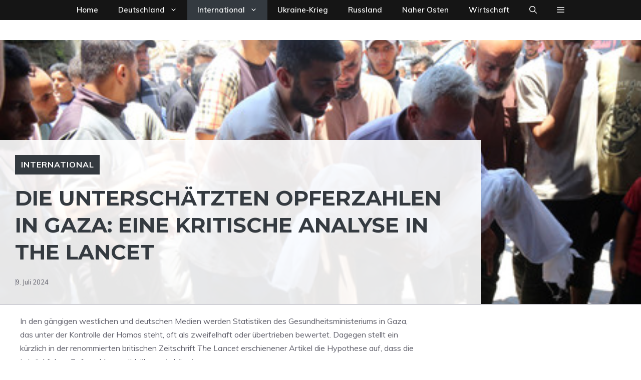

--- FILE ---
content_type: text/css
request_url: https://mainstream.news/wp-content/plugins/login-with-phone-number/styles/login-with-phonenumber.css?ver=6.9
body_size: 2164
content:
form.ajax-auth {
    display: none;
    z-index: 999;

    min-width: 300px;
    height: auto !important;
    max-width: 350px !important;
    padding: 40px 25px 25px 25px;
    background-color: #FFFFFF;
    border-radius: 8px;
    font-family: inherit;
    box-shadow: 0 0 6px rgba(0, 0, 0, 0.2);
    color: #878787;
    margin: 30px auto;
    position: relative;
    font-size: 11px;
}
#lwp_activate.ajax-auth input.lwp_scode,
#lwp_activate_email.ajax-auth input.lwp_scode {
     width: calc(100% - 0px);
    max-width: 100%;
    height: 30px;
    direction: ltr;
    float: left;
    box-sizing: border-box;
    border: 1px solid #757575;
    margin-bottom: 10px;
    margin-left: 0;
    margin-right: 0;
    text-align: left;
}
.lwp_sso_gateways{
    margin-top:10px
}
.ajax-auth .lwp_sso_gateways > button{
    display: flex;

    border: 1px solid #eee;
    border-radius: 5px;
    text-align: center;
    flex-wrap: nowrap;
    align-content: center;
    justify-content: flex-start;
    cursor:pointer;
    align-items: center;
    margin-bottom:10px;
}
.lw-sticky form.ajax-auth {
    position: fixed;
    top: 50%;
    left: 50%;
    transform: translate(-50%, -50%);
    z-index: 9999;

}

#lwp_country_codes {
    float: left;
}

.ajax-auth h1, .ajax-auth h3 {

    font-weight: 100;
    color: #333333;
    line-height: 1;
}

.ajax-auth .lh1 {
    font-size: 27px;
    text-align: center;
    margin: 30px 0 20px 0;
    font-family: inherit;

}

.ajax-auth h3 {
    font-size: 18px;
    text-align: left;
    margin: 0;
}

.ajax-auth h3 a {
    color: #e25c4c;
}

.ajax-auth hr {
    background-color: rgba(0, 0, 0, 0.1);
    border: 0 none;
    height: 1px;
    margin: 20px 0;
}

.ajax-auth input#username,
.ajax-auth input#password,
.ajax-auth input#signonname,
.ajax-auth input#email,
.ajax-auth input#signonpassword,
.ajax-auth input#password2 {
    border: 1px solid #EDEDED;
    border-radius: 3px 3px 3px 3px;
    box-shadow: 0 0 3px rgba(0, 0, 0, 0.1) inset;
    color: #333333;
    font-size: 15px;
    padding: 10px 10px 10px 13px;
    width: 325px;
    margin: 7px 0 20px 0;
    background-color: #F9F9F9;
    font-family: inherit;
}

.ajax-auth input#username:focus,
.ajax-auth input#password:focus,
.ajax-auth input#signonname:focus,
.ajax-auth input#email:focus,
.ajax-auth input#signonpassword:focus,
.ajax-auth input#password2:focus {
    background-color: #FFF;
}

.ajax-auth label.error {
    display: none !important;
}

.ajax-auth input.error {
    /*border: 1px solid #FF0000 !important;*/
}

.ajax-auth input.submit_button {
    font-size: 13px;
    color: #FFF;
    border: 1px solid #b34336;
    background-color: #e25c4c;
    border-radius: 3px;
    text-shadow: 0 1px 0 #ba3f31;
    padding: 9px 31px 9px 31px;
    background: -moz-linear-gradient(top, #ea6656, #df5949);
    border-top: 1px solid #bb483a;
    border-bottom: 1px solid #a63b2e;
    float: right;
    box-shadow: 0 1px 0 #E87A6E inset;
}

.ajax-auth a {
    text-decoration: none;
}

.ajax-auth a.close {
    display: none;
    color: #e96262;
    font-size: 23px;
    position: absolute;
    right: 25px;
    top: 15px;
}

.lw-sticky .ajax-auth a.close {
    display: block;
}

.ajax-auth a.text-link {
    color: #B4B2B2;
    float: left;
    margin: 10px 0 0 0;
}

.ajax-auth input {
    color: #000;
}

.ajax-auth input:not(.lwp_scode), .ajax-auth label, .ajax-auth button {
    font-size: 15px;
    width: 100%;
    font-family: inherit;
    display: block;
    box-sizing: border-box;
}

.lwp_email {
    direction: ltr;
}

input.lwp_username::-webkit-outer-spin-button,
input.lwp_username::-webkit-inner-spin-button {
    /* display: none; <- Crashes Chrome on hover */
    -webkit-appearance: none;
    margin: 0; /* <-- Apparently some margin are still there even though it's hidden */
}

input.lwp_username {
    -moz-appearance: textfield;
}

.rtl .lwp_email::placeholder {
    direction: rtl;
}

#lwp_country_codes {
    display: block;
    float: left;
    margin-right: 10px;
    padding: 2px 0;
    border: 1px solid #757575;
    background-image: none;
    direction: ltr;
    height: 30px;
    min-width: 70px;
    box-sizing: border-box;
}

.required.lwp_email {
    border-width: 1px;
    border-style: solid;
    border-color: #757575;
    margin-left: 0;
    margin-right: 0;
    padding: 5px;

}

#lwp_country_codes:focus,
.required.lwp_email:focus {
    outline: none;
}

/*.lwp_country_codes_span{*/
/*line-height: 23px;*/
/*float: left;*/
/*display: block;*/
/*background-color: #f6f6f6;*/
/*height: 30px;*/
/*padding: 2px 10px;*/
/*width: 45px;*/
/*font-size: 15px;*/
/*border: 1px solid #757575;*/
/*margin-right: 4px;*/
/*font-weight: bold;*/
/*border-radius: 3px;*/
/*color: #000;*/
/*box-sizing: border-box;*/
/*}*/
.lwp_country_codes_wrap {
    width: 80px;
    float: left;
    box-sizing: border-box;
    direction: ltr;
}

.rtl #lwp_login.ajax-auth input.lwp_username::placeholder {
    text-align: left;
}

.rtl .iti__selected-flag {
    align-items: center;
    justify-content: center;
    align-content: stretch;
    flex-wrap: nowrap;
    flex-direction: row-reverse;
    padding: 0 2px 0 2px;
}

.iti__country-list {
    left: 0;
}

.iti__country {
    padding: 5px 10px;
    outline: 0;
    display: flex;
    flex-wrap: nowrap;
    white-space: nowrap;
    align-items: center;
    justify-content: space-between;
}
.lwp-inside-form-input{
    margin-bottom: 20px;
}
input.lwp_username::placeholder {
    color: #b1b1b1 !important;
}

#lwp_login.ajax-auth input.lwp_username {
    /*width: calc(100% - 0px);*/
    max-width: 100%;
    height: 30px;
    direction: ltr;
    float: left;
    box-sizing: border-box;
    border: 1px solid #757575;
    margin-bottom: 10px;
    margin-left: 0;
    margin-right: 0;
    text-align: left;
    padding-top: 0;
    padding-bottom: 0;
}

.lwp_top_activation {
    text-align: center;
}

#lwp_login.ajax-auth input.lwp_username:focus {
    outline: 0;
}

.ajax-auth p.status {
    text-align: center;
    margin: -15px 0 20px 0;
    font-weight: 600;
    display: none;
}

.submit_button {
    width: 100%;
    background-color: #009b9a;
    border: 1px solid #009b9a;
    border-radius: 5px;
    padding: 8px;
    display: block;
    color: #fff;
    margin-top: 10px;
    cursor: pointer;
}

.lwp_bottom_activation {
    text-align: right;
    margin-top: 10px;
}

.rtl .lwp_bottom_activation {
    text-align: left;
}

a.login_button {
    font-family: inherit;
    padding: 5px 7px 5px 7px;
    background-color: #FFF;
    border-radius: 3px;
    border: 1px solid #DCDCDC;
    color: #333;
    text-decoration: none;
    font-size: 11px;
}

.ajax-auth .lwp_line {
    width: 90%;
    display: block;
    margin-top: 20px !important;
    margin-bottom: 10px !important;
    margin: auto;
    background-color: #e6e6e6;
    height: 1px;
    max-width: 100%;
    border: 1px solid;
}

.accept_terms_and_conditions_text {

}

.ajax-auth .accept_terms_and_conditions .lwp_check_box {
    width: auto;
    display: inline-block;
}

.lwp-form-box-bottom {
    clear: both;
    display: inline-block;
    width: 100%;
}

.accept_terms_and_conditions {
    clear: both;
    margin-top: 10px;
    margin-bottom: 5px;
}
.ajax-auth .lwp-radio-otp,
.ajax-auth .lwp-radio-otp input,
.ajax-auth .lwp-radio-otp label{
    display: inline-block;
    width: auto;
    margin: 1px 2px;
}
.lwp_login_overlay {
    height: 100%;
    width: 100%;
    background-color: #F6F6F6;
    opacity: 0.9;
    position: fixed;
    z-index: 998;
    /*z-index: 9998;*/
    top: 0;
    left: 0;
}

.lwp_none {
    display: none !important;
}
.lwp_logo_parent{
    text-align: center;
}
.submit_button.lwp_disable {
    border: 1px solid #999999 !important;
    background-color: #cccccc !important;
    color: #666666 !important;
    cursor: not-allowed;
    pointer-events: none;
}

.iti__selected-flag {
    padding: 0 6px 0 0px;
}

ul.iti__country-list li.iti__country.iti__standard {
    margin-left: 0;
}

ul.iti__country-list li.iti__country.iti__standard:before {
    content: none;
}

--- FILE ---
content_type: application/javascript; charset=utf-8
request_url: https://mainstream.news/wp-content/plugins/login-with-phone-number/scripts/login-with-phonenumber.js?ver=6.9
body_size: 3757
content:
var lwp_refreshIntervalId;
jQuery(document).ready(function ($) {
    var lwp_nonce = idehweb_lwp.nonce, close_button = idehweb_lwp.close_button, lwp_phone_number = '', lwp_email = '';
    $(document).on('click', '.lwp_login_overlay, .close', function (e) {
        e.preventDefault();
        if (close_button == "0")
            $('form#lwp_login, form#lwp_login_email, form#lwp_activate').fadeOut(500, function () {
                $('.lwp_login_overlay').remove();
            });
        return false;
    });

    // Show the login/signup popup on click

    $('body').on('input', 'input.lwp_scode[name="lwp_scode"]', function (e) {
        console.log('e', e?.target?.value?.length);
        if (e?.target?.value?.length == 6) {
            $('input.lwp_scode[name="lwp_scode"]').blur();
            $('.auth_secCode').click();
        }

    })
    $('body').on('click', '#show_login , .show_login, .lwp-open-form', function (e) {
        console.log('show_login clicked');
        e.preventDefault();
        var sticky = idehweb_lwp.sticky;
        let temp_sticky = $(this).attr('data-sticky');
        if (temp_sticky) {
            sticky = temp_sticky;
        }
        if (sticky && sticky === '1')
            $('body').append('<div class="lwp_login_overlay"></div>');
        // if ($(this).attr('id') == 'show_login')
        if ($('form#lwp_login').length > 0 && $('form#lwp_login_email').length > 0) {
            console.log('click on here 1');

            $('form#lwp_login').fadeIn(0);
            $('form#lwp_login_email').fadeOut(0);

        }
        if ($('form#lwp_login').length > 0 && !($('form#lwp_login_email').length > 0)) {
            console.log('click on here 2');

            $('form#lwp_login').fadeIn(0);
            $('form#lwp_login_email').fadeOut(0);

        }
        if ($('form#lwp_login_email').length > 0 && !($('form#lwp_login').length > 0)) {
            console.log('click on here 3');

            $('form#lwp_login_email').fadeIn(0);
            $('form#lwp_login').fadeOut(0);

        }
        // if ($('form#lwp_login_email').length > 0) {
        //     console.log('click on here 4');
        //
        //     $('form#lwp_login_email').fadeIn(0);
        //     $('form#lwp_login').fadeOut(0);
        //
        // }
        // else
        //     $('form#register').fadeIn(500);
        e.preventDefault();
    });
    $('body').on('click', '.auth_with_phoneNumber', function (e) {
        e.preventDefault();

        // if ($(this).attr('id') == 'show_login')
        $('#lwp_login_email').fadeOut(10);
        $('#lwp_login').fadeIn(500);
        // else
        //     $('form#register').fadeIn(500);
        e.preventDefault();
    });
    $('body').on('click', '.forgot_password:not(.firebase) , .lwp_didnt_r_c:not(.firebase)', function (e) {
        e.preventDefault();
        if (!$(this).valid()) return false;
        // if (typeof firebaseConfig !== 'undefined') return false;
        let method = $('input[name="otp-method"]:checked').val();
        if (method === 'firebase') {
            console.log('method is firebase, return false')

            return false;
        }
        if (!method) {
            method = $('#lwp_activate').attr('data-method');
        }
        console.log('method:', method)

        $('p.status', this).show().text(idehweb_lwp.loadingmessage);
        var action = 'lwp_forgot_password';
        // var username = $('.lwp_username').val();
        // username = username.replace(/^0+/, '');
        var username = $('[name="lwp_username"]').val();
        username = username.replace(/^[0\+]+/, '');

        var lwp_country_codes = $('#lwp_country_codes').val();
        username = lwp_country_codes + username;
        var email = $('.lwp_email').val();
        $('#lwp_login_email').fadeOut(10);
        $('#lwp_login').fadeOut(10);
        $('#lwp_enter_password').fadeOut(10);

        $('#lwp_activate').fadeIn(500);
        console.log('nonce', lwp_nonce);
        if (username) {
            lwp_phone_number = username;
        }
        if (email) {
            lwp_email = email;
        }
        window.lwp_runTimer();
        $.ajax({
            dataType: 'json',
            url: idehweb_lwp.ajaxurl,
            data: {
                'action': action,
                'nonce': lwp_nonce,

                'phone_number': username,
                'email': email,
                // 'ID': idehweb_lwp.UserId,
                'method': method,
            },
            success: function (data) {


            }
        });
    });
    $('body').on('click', '.auth_with_email', function (e) {

        // if ($(this).attr('id') == 'show_login')
        $('#lwp_login').fadeOut(10);
        $('#lwp_login_email').fadeIn(500);
        // else
        //     $('form#register').fadeIn(500);
        e.preventDefault();
    });
    $('#show_login').click();
    // Perform AJAX login/register on form submit
    $('body').on('click', 'input[name="otp-method"]', function (e) {
        if (e.target.value) {
            let value = e.target.value;
            $('.ajax-auth.lwp-login-form-i').attr('class', 'ajax-auth lwp-login-form-i ' + value);
            $('.submit_button.forgot_password').attr('class', 'submit_button forgot_password ' + value);
            $('.submit_button.lwp_didnt_r_c').attr('class', 'submit_button lwp_didnt_r_c ' + value);
            $('.ajax-auth.lwp-register-form-i').attr('class', 'ajax-auth lwp-register-form-i ' + value);
        }
    })
    $('body').on('submit', 'form.ajax-auth.lwp-login-form-i:not(.firebase)', function (e) {
        // $('form#lwp_login').on('submit', function (e) {
        console.log('click on submit...')

        e.preventDefault();

        let method = $('input[name="otp-method"]:checked').val();
        if (method === 'firebase') {
            console.log('method is firebase, return false')

            return false;
        }
        if (!method) {
            method = $(this).attr('data-method');
        }
        console.log('method', method)

        if (!$(this).valid()) {
            var reason = '';
            if ($('[name="lwp_accept_terms"]').length && !$('[name="lwp_accept_terms"]').valid()) {
                reason = 'You must agree to the terms of service!'
            } else {
                reason = 'Phone number is required';
            }
            $('p.status', this).show().text(reason);
            console.log('not valid...')
            return false;
        }
        // if (typeof firebaseConfig !== 'undefined') {
        //     console.log('it is firebase')
        //     return false;
        // }
        $('p.status', this).show().text(idehweb_lwp.loadingmessage);
        var action = 'lwp_ajax_login';
        // var username = $('.lwp_username').val();
        // username = username.replace(/^0+/, '');
        var username = $('[name="lwp_username"]').val();
        username = username.replace(/^[0\+]+/, '');
        var lwp_country_codes = $('#lwp_country_codes').val();
        console.log('lwp_country_codes', lwp_country_codes);

        // if (!lwp_country_codes) {
        //     lwp_country_codes = $('.iti__country-list li:first-child').attr('data-dial-code');
        // }
        // console.log('lwp_country_codes', lwp_country_codes);

        username = lwp_country_codes + username;
        lwp_phone_number = username;
        var ctrl = $(this);

        $.ajax({
            // type: 'GET',
            dataType: 'json',
            url: idehweb_lwp.ajaxurl,
            data: {
                'action': action,
                'nonce': lwp_nonce,
                'username': username,
                'method': method
                // 'password': password,
                // 'email': email,
                // 'security': security
            },
            success: function (data) {
                console.log('return response...')

                $('p.status', ctrl).text(data.message);
                if (data.success == true) {
                    $('#lwp_login_email').fadeOut(10);
                    $('#lwp_login').fadeOut(10);
                    idehweb_lwp.UserId = data.ID;
                    $('.lwp_line').css('display', 'block');
                    $('.lwp_bottom_activation').css('display', 'block');
                    $('.lwp_bottom_activation .lwp_change_el').css('display', 'none');
                    $('.lwp_bottom_activation .lwp_change_pn').css('display', 'block');

                    if (data.authWithPass) {
                        if (data.showPass) {
                            $('#lwp_enter_password').fadeIn(500);
                            console.log('xdwcef');

                        } else {
                            $('#lwp_activate').fadeIn(500);
                            window.lwp_runTimer();
                            console.log('xdwcffffef');

                        }
                    } else {
                        $('#lwp_activate').fadeIn(500);
                        window.lwp_runTimer();
                        console.log('xdwcef543');


                    }
                    //     document.location.href = idehweb_lwp.redirecturl;
                }
            }
        });
    });
    $('body').on('submit', 'form#lwp_login_email', function (e) {
        // if (!$(this).valid()) return false;
        if (!$(this).valid()) {
            var reason = '';
            if ($('[name="lwp_accept_terms_email"]').length && !$('[name="lwp_accept_terms_email"]').valid()) {
                reason = 'You must agree to the terms of service!'
            } else {
                reason = 'Email is required';
            }
            $('p.status', this).show().text(reason);
            return false;
        }
        $('p.status', this).show().text(idehweb_lwp.loadingmessage);
        var action = 'lwp_ajax_login_with_email';
        var email = $('.lwp_email').val();

        // security = $('form#lwp_login .lwp_scode').val();
        lwp_email = email;

        var ctrl = $(this);
        $.ajax({
            // type: 'GET',
            dataType: 'json',
            url: idehweb_lwp.ajaxurl,
            data: {
                'action': action,
                'email': email,
                'nonce': lwp_nonce
            },
            success: function (data) {

                $('p.status', ctrl).text(data.message);
                if (data.success == true) {
                    $('#lwp_login_email').fadeOut(10);
                    $('#lwp_login').fadeOut(10);
                    idehweb_lwp.UserId = data.ID;
                    $('.lwp_line').css('display', 'none');
                    $('.lwp_bottom_activation').css('display', 'block');
                    $('.lwp_bottom_activation .lwp_change_pn').css('display', 'none');
                    $('.lwp_bottom_activation .lwp_change_el').css('display', 'block');
                    if (data.authWithPass) {

                        if (data.showPass) {
                            $('#lwp_enter_password').fadeIn(500);

                        } else {
                            $('#lwp_activate').fadeIn(500);

                        }
                    } else {
                        $('#lwp_activate').fadeIn(500);

                    }
                    //     document.location.href = idehweb_lwp.redirecturl;
                }
            }
        });
        e.preventDefault();
    });
    $('body').on('submit', 'form#lwp_verify_email', function (e) {
        // if (!$(this).valid()) return false;
        if (!$(this).valid()) {
            var reason = '';
            if ($('[name="lwp_accept_terms_email"]').length && !$('[name="lwp_accept_terms_email"]').valid()) {
                reason = 'You must agree to the terms of service!'
            } else {
                reason = 'Email is required';
            }
            $('p.status', this).show().text(reason);
            return false;
        }
        $('p.status', this).show().text(idehweb_lwp.loadingmessage);
        var action = 'lwp_ajax_verify_with_email';
        var email = $('.lwp_email').val();

        // security = $('form#lwp_login .lwp_scode').val();

        lwp_email = email;
        var ctrl = $(this);
        $.ajax({
            // type: 'GET',
            dataType: 'json',
            url: idehweb_lwp.ajaxurl,
            data: {
                'action': action,
                'email': email,
                'nonce': lwp_nonce
            },
            success: function (data) {

                $('p.status', ctrl).text(data.message);
                if (data.success == true) {
                    $('#lwp_verify_email').fadeOut(10);
                    $('#lwp_login_email').fadeOut(10);
                    $('#lwp_login').fadeOut(10);
                    idehweb_lwp.UserId = data.ID;
                    $('.lwp_line').css('display', 'none');
                    $('.lwp_bottom_activation').css('display', 'block');
                    $('.lwp_bottom_activation .lwp_change_pn').css('display', 'none');
                    $('.lwp_bottom_activation .lwp_change_el').css('display', 'block');
                    if (data.authWithPass) {

                        if (data.showPass) {
                            $('#lwp_enter_password').fadeIn(500);

                        } else {
                            $('#lwp_activate_email').fadeIn(500);

                        }
                    } else {
                        $('#lwp_activate_email').fadeIn(500);

                    }
                    //     document.location.href = idehweb_lwp.redirecturl;
                }
            }
        });
        e.preventDefault();
    });


    $('body').on('submit', 'form.ajax-auth.lwp-register-form-i:not(.firebase,.email)', function (e) {
        e.preventDefault();
        if (!$(this).valid()) return false;
        // if (typeof firebaseConfig !== 'undefined') return false;
        let method = $('input[name="otp-method"]:checked').val();
        // if (method === 'firebase') {
        //     console.log('method is firebase, return false')
        //
        //     return false;
        // }

        $('p.status', this).show().text(idehweb_lwp.loadingmessage);
        var action = 'lwp_ajax_register';
        var security = $('.lwp_scode').val();
        var obj = {
            'action': action,
            'secod': security,
            'method': method,
        };
        $('#lwp_login').fadeOut(10);
        $('#lwp_login_email').fadeOut(10);
        // $('#lwp_activate').fadeOut(500);
        // var phone_number = $('.lwp_username').val();
        var phone_number = $('[name="lwp_username"]').val();
        if (phone_number) {
            var lwp_country_codes = $('#lwp_country_codes').val();
            // phone_number = phone_number.replace(/^0+/, '');
            phone_number = phone_number.replace(/^[0\+]+/, '');
            phone_number = lwp_country_codes + phone_number;
            obj['phone_number'] = phone_number;
            lwp_phone_number = phone_number;

        }
        var email = $('.lwp_email').val();
        if (email) {
            obj['email'] = email;
            lwp_email = email;
        }

        var ctrl = $(this);
        obj['nonce'] = lwp_nonce;

        $.ajax({
            // type: 'GET',
            dataType: 'json',
            url: idehweb_lwp.ajaxurl,
            data: obj,
            success: function (data) {
                if (data.nonce) {
                    lwp_nonce = data.nonce;
                }
                if (data.authWithPass) {

                    if (!data.updatedPass) {
                        $('#lwp_activate').fadeOut(500);
                        $('#lwp_update_password').fadeIn(500);

                    } else {
                        $('p.status', ctrl).text(data.message);
                        if (data.success)
                            document.location.href = idehweb_lwp.redirecturl;

                    }
                } else {
                    $('p.status', ctrl).text(data.message);
                    if (data.success)
                        document.location.href = idehweb_lwp.redirecturl;
                }

                // console.log('');
                // if (data.loggedin == true && idehweb_lwp.redirecturl) {
                //     location.replace(idehweb_lwp.redirecturl);
                // }
            }
        });
    });
    $('body').on('submit', 'form#lwp_activate_email', function (e) {
        e.preventDefault();
        if (!$(this).valid()) return false;
        let method = $('input[name="otp-method"]:checked').val();
        $('p.status', this).show().text(idehweb_lwp.loadingmessage);
        var action = 'lwp_activate_email';
        var security = $('.lwp_scode').val();
        var obj = {
            'action': action,
            'secod': security,
            'method': method,
        };
        $('#lwp_login').fadeOut(10);
        $('#lwp_login_email').fadeOut(10);
        var phone_number = $('[name="lwp_username"]').val();
        if (phone_number) {
            var lwp_country_codes = $('#lwp_country_codes').val();
            // phone_number = phone_number.replace(/^0+/, '');
            phone_number = phone_number.replace(/^[0\+]+/, '');
            phone_number = lwp_country_codes + phone_number;
            obj['phone_number'] = phone_number;
            lwp_phone_number = phone_number;
        }
        var email = $('.lwp_email').val();
        if (email) {
            obj['email'] = email;
            lwp_email = email;
        }

        var ctrl = $(this);
        obj['nonce'] = lwp_nonce;
        $.ajax({
            // type: 'GET',
            dataType: 'json',
            url: idehweb_lwp.ajaxurl,
            data: obj,
            success: function (data) {
                if (data.authWithPass) {

                    if (!data.updatedPass) {
                        $('#lwp_activate').fadeOut(500);
                        $('#lwp_update_password').fadeIn(500);

                    } else {
                        $('p.status', ctrl).text(data.message);
                        if (data.success)
                            document.location.href = idehweb_lwp.redirecturl;

                    }
                } else {
                    $('p.status', ctrl).text(data.message);
                    if (data.success)
                        document.location.href = idehweb_lwp.redirecturl;
                }

                // console.log('');
                // if (data.loggedin == true && idehweb_lwp.redirecturl) {
                //     location.replace(idehweb_lwp.redirecturl);
                // }
            }
        });
    });


    $('body').on('submit', 'form#lwp_update_password:not(.firebase)', function (e) {
        e.preventDefault();
// console.log('hi')
        if (!$(this).valid()) return false;
        $('p.status', this).show().text(idehweb_lwp.loadingmessage);
//        console.log('by')

        var action = 'lwp_update_password_action';
        var lwp_up_password = $('.lwp_up_password').val();
        var update_object={};
        $("#lwp_update_password :input").each(function(){
            var input = $(this);
            let name=input.attr('name'),
                type=input.attr('type');

            if(name=="security" || name=="_wp_http_referer" || name=="lwp_up_password")
                return

            if(type=="text")
                update_object[name]=input.val()

            if(type=="radio")
                update_object[name]=$("input[name='"+name+"']:checked").val();



        });
        var obj = {
            'action': action,
            'password': lwp_up_password,
            'nonce': lwp_nonce,
            ...update_object
        };
        if (lwp_phone_number) {
            obj['phone_number'] = lwp_phone_number;
        }
        if (lwp_email) {
            obj['email'] = lwp_email;
        }
        var ctrl = $(this);

        $.ajax({
            // type: 'GET',
            dataType: 'json',
            url: idehweb_lwp.ajaxurl,
            data: obj,
            success: function (data) {
                $('p.status', ctrl).text(data.message);
                if (data.success)
                    document.location.href = idehweb_lwp.redirecturl;

            }
        });
    });
    $('body').on('submit', 'form#lwp_enter_password', function (e) {
        console.log('act 2', idehweb_lwp.UserId);
        if (!$(this).valid()) return false;

        $('p.status', this).show().text(idehweb_lwp.loadingmessage);
        var action = 'lwp_enter_password_action';
        var lwp_up_password = $('.lwp_auth_password').val();
        lwp_email = $('.lwp_email').val();
        // var lwp_username = $('.lwp_username').val();
        // lwp_username = lwp_username.replace(/^0+/, '');

        var lwp_username = $('[name="lwp_username"]').val();
        lwp_username = lwp_username.replace(/^[0\+]+/, '');
        var lwp_country_codes = $('#lwp_country_codes').val();
        lwp_username = lwp_country_codes + lwp_username;

        if (lwp_username) {
            lwp_phone_number = lwp_username;
        }

        var obj = {
            'action': action,
            'password': lwp_up_password,
            'nonce': lwp_nonce,

            'ID': idehweb_lwp.UserId,
            'email': lwp_email,
            'phoneNumber': lwp_username

        };
        var ctrl = $(this);

        $.ajax({
            // type: 'GET',
            dataType: 'json',
            url: idehweb_lwp.ajaxurl,
            data: obj,
            success: function (data) {
                $('p.status', ctrl).text(data.message);
                if (data.success)
                    document.location.href = idehweb_lwp.redirecturl;
            }
        });
        e.preventDefault();
    });


    $('body').on('click', '.lwp_change_pn', function (e) {
        e.preventDefault();
        clearInterval(lwp_refreshIntervalId);
        $('.lwp_didnt_r_c').removeClass('lwp_disable');
        $('.lwp_timer').empty();
        $('#lwp_activate').fadeOut(10);
        $('#lwp_enter_password').fadeOut(10);
        $('.ajax-auth .status').hide().empty();
        $('.lwp_didnt_r_c').addClass('lwp_none');
        $('[name="lwp_username"]').val('');
        $('#lwp_login_email').fadeOut(0);

        $('#lwp_login').fadeIn(500);

    });
    $('body').on('click', '.lwp_change_el', function (e) {
        e.preventDefault();
        clearInterval(lwp_refreshIntervalId);
        $('.lwp_didnt_r_c').removeClass('lwp_disable');
        $('.lwp_timer').empty();
        $('#lwp_activate').fadeOut(10);
        $('#lwp_activate_email').fadeOut(10);
        $('#lwp_enter_password').fadeOut(10);
        $('.ajax-auth .status').hide().empty();
        $('.lwp_didnt_r_c').addClass('lwp_none');
        $('.lwp_username').val('');
        $('input.lwp_email').val('');
        $('#lwp_login').fadeOut(0);

        $('#lwp_verify_email').fadeIn(500);
        $('#lwp_login_email').fadeIn(500);

    });


    if ($("#lwp_login").length)
        $("#lwp_login").validate();

    window.lwp_runTimer = function () {
        if (idehweb_lwp.timer && (idehweb_lwp.timer == '1' || idehweb_lwp.timer == 1)) {
            var lwp_start = idehweb_lwp.timer_count || 60;
            lwp_refreshIntervalId = setInterval(function () {
                if (lwp_start >= 0)
                    $('.lwp_timer').text(lwp_start--);
                else {
                    clearInterval(lwp_refreshIntervalId);
                    $('.lwp_didnt_r_c').removeClass('lwp_disable');
                    $('.lwp_timer').empty();
                }
            }, 1000);
        }
    }
});